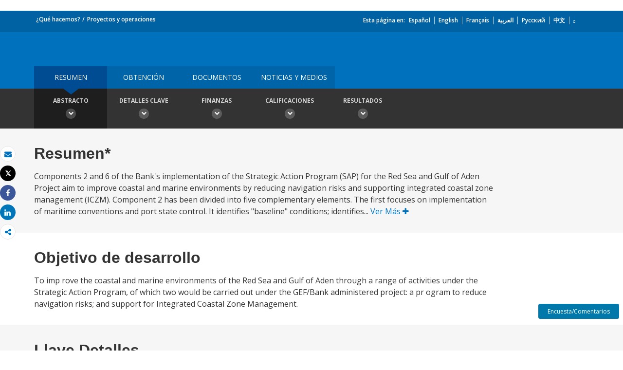

--- FILE ---
content_type: application/xml; charset=utf-8
request_url: https://search.worldbank.org/api/v2/projects?format=xml&fl=project_name,countryshortname&qterm=P063717&apilang=es
body_size: 840
content:
<?xml version="1.0" encoding="UTF-8" standalone="yes"?>
<projects rows="10" os="0" page="1" total="1">
  <project id="P063717">
    <id>P063717</id>
    <project_name>Regional Project for the Implmentation of the Strategic Action Program for the Red Sea and Gulf of Aden</project_name>
    <countryshortname>Red Sea and Gulf of Aden</countryshortname>
    <url>https://projects.bancomundial.org/ens/projects-operations/project-detail/P063717</url>
    <project_abstract>Components 2 and 6 of the Bank's implementation of the Strategic Action Program (SAP) for the Red Sea and Gulf of Aden Project aim to improve coastal and marine environments by reducing navigation risks and supporting integrated coastal zone management (ICZM). Component 2 has been divided into five complementary elements. The first focuses on implementation of maritime conventions and port state control. It identifies "baseline" conditions; identifies technical, commercial, institutional, and legal impediments to ratification; promotes ratification and recommends additional treaty protocols; establishes a regional system and the capacity for port state control; and prepares an assessment of self-financing mechanisms to reduce navigation risk and prevent and control maritime pollution. The second element formally establishes new traffic separation schemes and extends an existing one. The third element funds hydrographic surveys and navigation aids. The fourth element helps establish vessel traffic systems; and the fifth element assists oil spill prevention and management. Component 6, supporting integrated coastal zone management, has four complementary elements. It sets up a regional network of experts and funds workshops to enhance capability in ICZM; facilitates and expands information exchange, particularly the application of geographic information systems; helps implement model ICZM plans; and focuses on institutional capacities and applied training of personnel.</project_abstract>
  </project>
</projects>